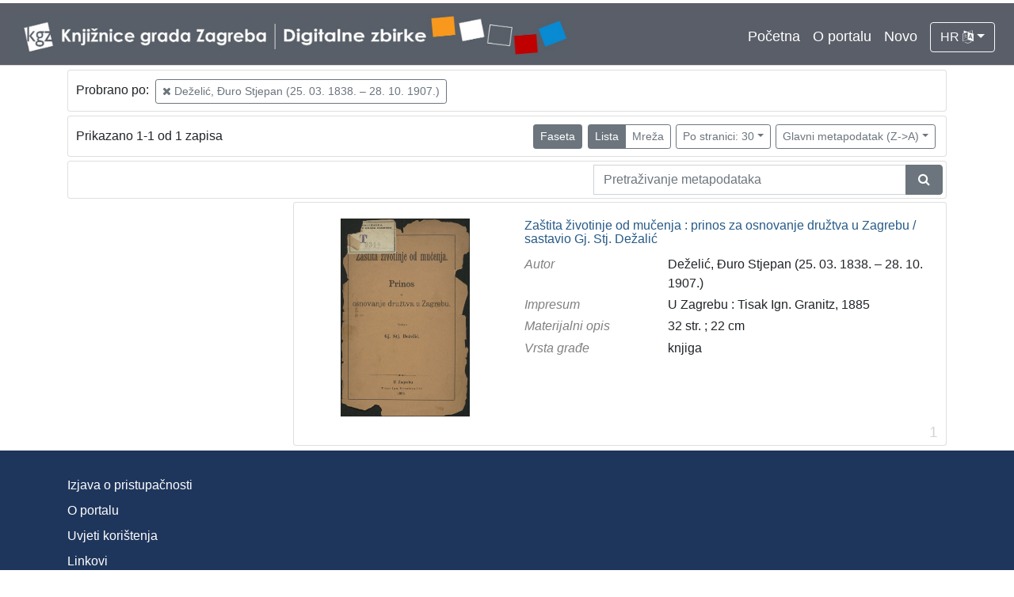

--- FILE ---
content_type: application/javascript
request_url: https://digitalnezbirke.kgz.hr/public/core/js/singleFacetCheckbox.js?_v102
body_size: 15557
content:
var Indigo = Indigo || {};
Indigo.Front = Indigo.Front || {};
Indigo.Front.SingleFacetCheckbox = Indigo.Front.SingleFacetCheckbox || {};
(function ($, m, undefined) {

    m.xhr = null;

    m.loadingAnimations = {};

    $(document).on('change', '.indigo-single-facet-checkbox-input', function () {
        m.onCheckboxChange(this);
    });

    m.loadFacet = function (ev) {
        ev.preventDefault();

        let el = $(ev.target);

        if ('I' === el.prop('tagName')) {
            el = el.parent();
        }

        m.route = el.data('route');

        if (undefined === m.modal && undefined !== el.data('target')) {
            m.modal = $(el.data('target'));
            m.modal.modal({
                backdrop: 'static',
            });

        }

        let content = m.modal.children().find('.modal-content');

        let obj = el.data('facet');
        if (undefined === obj) {
            content.find('.indigo-single-facet-content').append(m.loadingAnimationFallback());
        } else {
            content.html(m.loadingAnimation(obj));
        }

        if (null !== m.xhr) {
            m.xhr.abort();
        }

        m.xhr = $.ajax({
            type: 'GET',
            url: m.route,
            dataType: 'html',
        });

        m.xhr.done(function (res) {
            content.html(res);
            m.init();
        });

        m.xhr.always(function () {

        });

        m.xhr.fail(function (jqXHR, textStatus) {

            if ('abort' !== textStatus) {
                let laf = content.find('.indigo-single-facet-checkbox-loading-animation-fallback');

                if (laf.length > 0) {
                    laf.remove();
                    content.append(m.failLoadingAnimation());
                } else {
                    content.html(m.failLoadingAnimation());
                }
            }
        });

    };

    m.init = function () {
        m.URL = new URL(window.location.href);

        m.submitButton = $('.indigo-single-facet-checkbox-submit-button');
        m.facetJSON = Indigo.Front.Facet.facetJSON;

        let inputs = $('.indigo-single-facet-checkbox-input');
        let facetId = m.submitButton.data('facet_id');

        console.log(m.s(m.facetJSON[facetId]));

        m.initCheckStatues(inputs, facetId);
        m.updateCounter();
    };

    m.initCheckStatues = function (inputs, facetId) {
        $.each(inputs, function (key, element) {
            let el = $(element);
            let obj = el.data('facet');

            key = m.getFirstKeyFromObject(obj);

            if (undefined !== m.facetJSON[facetId] && undefined !== m.facetJSON[facetId]['data'][key]) {
                if ('y' === m.facetJSON[facetId]['data'][key].used) {
                    el.prop('checked', true);
                    if (!el.parents('.indigo-single-facet-checkbox-column').hasClass('indigo-single-facet-checkbox-checked')) {
                        el.parents('.indigo-single-facet-checkbox-column').addClass('indigo-single-facet-checkbox-checked');
                    }
                } else {
                    el.prop('checked', false);
                    if (el.parents('.indigo-single-facet-checkbox-column').hasClass('indigo-single-facet-checkbox-checked')) {
                        el.parents('.indigo-single-facet-checkbox-column').removeClass('indigo-single-facet-checkbox-checked');
                    }
                }

                let toggleButton = el.siblings('.indigo-single-facet-checkbox-toggle-button');

                if ('a' === m.facetJSON[facetId]['data'][key].mode) {
                    if (!toggleButton.find('i:first-child').hasClass('indigo-single-facet-checkbox-toogle-button-selected')) {
                        toggleButton.find('i:first-child').addClass('indigo-single-facet-checkbox-toogle-button-selected');

                        if (toggleButton.find('i:last-child').hasClass('indigo-single-facet-checkbox-toogle-button-selected')) {
                            toggleButton.find('i:last-child').removeClass('indigo-single-facet-checkbox-toogle-button-selected')
                        }
                    }
                } else if ('o' === m.facetJSON[facetId]['data'][key].mode) {
                    if (!toggleButton.find('i:last-child').hasClass('indigo-single-facet-checkbox-toogle-button-selected')) {
                        toggleButton.find('i:last-child').addClass('indigo-single-facet-checkbox-toogle-button-selected');

                        if (toggleButton.find('i:first-child').hasClass('indigo-single-facet-checkbox-toogle-button-selected')) {
                            toggleButton.find('i:first-child').removeClass('indigo-single-facet-checkbox-toogle-button-selected')
                        }
                    }
                }
            }
        });
    };

    m.onCheckboxChange = function (el) {
        el = $(el);

        let obj = el.data('facet');

        el.parents('.indigo-single-facet-checkbox-column').toggleClass('indigo-single-facet-checkbox-checked');

        //console.log('Default object properties' + m.s(obj));

        if (el.is(':checked')) {
            m.saveFacet(obj);
        } else {
            m.removeFacet(obj);
        }

        m.updateCounter();

        let facetId = m.submitButton.data('facet_id');
        console.log(m.s(m.facetJSON[facetId]));
    };

    m.saveFacet = function (obj) {
        //let submitButton = $('.indigo-single-facet-checkbox-submit-button');

        let facetId = m.submitButton.data('facet_id');
        let facetTemplate = m.submitButton.data('facet_template');
        let valueTemplate = m.submitButton.data('facet_value');

        //console.log(facetId);
        //console.log(facetTemplate);
        //console.log(valueTemplate);

        let key = m.getFirstKeyFromObject(obj);
        obj[key].used = 'y';

        m.checkIfFacetExists(facetId, facetTemplate, valueTemplate, obj);


        //console.log(m.s(m.facetJSON));
    };

    m.removeFacet = function (obj) {
        let facetId = m.submitButton.data('facet_id');
        let key = m.getFirstKeyFromObject(obj);

        Object.keys(m.facetJSON[facetId]['data']).forEach(function (i) {
            if (key === i) {
                m.facetJSON[facetId]['data'][i].used = 'n';
                //console.log(m.s(m.facetJSON[facetId]['data'][i]));
                return false;
            }
        });
    };

    m.submit = function (ev) {
        ev.preventDefault();
        let el = $(ev.target);

        let facetId = el.data('facet_id');

        if (undefined !== m.facetJSON[facetId]) {
            Object.keys(m.facetJSON[facetId]['data']).forEach(function (key) {
                let obj = m.facetJSON[facetId]['data'][key];
                m.buildParamFromFacetObject(m.facetJSON[facetId].tpl, m.facetJSON[facetId].value, obj);
            });
        }

        /*console.log(decodeURIComponent(m.URL.search));

        if (confirm('da?')) {
            window.location.href = m.URL.search;
        }*/

        window.location.href = m.URL.search;
    };

    m.buildParamFromFacetObject = function (tpl, value, obj) {
        /*console.log(tpl);
        console.log(value);*/

        let param = value.replace('{mode}', obj.mode);
        param = param.replace('{ri}', obj.ri);
        let params = param.split('=');

        /*console.log(param);
        console.log(params);*/

        let facetParam = tpl.replace('{value}', param);
        facetParam = facetParam.replace('{ri}', obj.ri);

        let tempFacetParam = '';

        if ('a' === obj.mode) {
            tempFacetParam = facetParam.replace('{mode}', 'o');
            tempFacetParam = tempFacetParam.split('=');
        } else {
            tempFacetParam = facetParam.replace('{mode}', 'a');
            tempFacetParam = tempFacetParam.split('=');
        }

        facetParam = facetParam.replace('{mode}', obj.mode);
        let facetParams = facetParam.split('=');

        /*console.log(facetParam);
        console.log(facetParams);*/

        if ('y' === obj.used) {
            m.URL.searchParams.set(params[0], params[1]);
            m.URL.searchParams.set(facetParams[0], param);
        } else {
            m.URL.searchParams.delete(params[0]);
            m.URL.searchParams.delete(facetParams[0]);
        }

        m.URL.searchParams.delete(tempFacetParam[0]);
    };

    m.toggleMode = function (ev) {
        let el = $(ev.target);

        if ('I' === el.prop('tagName')) {
            el = el.parent();
        }

        el.find('i:first-child').toggleClass('indigo-single-facet-checkbox-toogle-button-selected');
        el.find('i:last-child').toggleClass('indigo-single-facet-checkbox-toogle-button-selected');

        let input = el.siblings('input');
        let facetId = m.submitButton.data('facet_id');
        let facetTemplate = m.submitButton.data('facet_template');
        let valueTemplate = m.submitButton.data('facet_value');

        let obj = input.data('facet');

        let key = m.getFirstKeyFromObject(obj);

        // do not modify used flag if toggle button is clicked
        if (undefined !== m.facetJSON[facetId] && undefined !== m.facetJSON[facetId]['data'][key]) {
            obj[key].used = m.facetJSON[facetId]['data'][key].used;
        }

        if ('a' === obj[key].mode) {
            obj[key].mode = 'o';
        } else {
            obj[key].mode = 'a';
        }

        m.checkIfFacetExists(facetId, facetTemplate, valueTemplate, obj);
        console.log(m.s(m.facetJSON[facetId]));
    };

    m.checkIfFacetExists = function (facetId, facetTemplate, valueTemplate, obj) {

        //console.log('Object before storing: ' + m.s(obj));

        let key = m.getFirstKeyFromObject(obj);

        if (undefined !== m.facetJSON[facetId]) {

            //do not modify used flag
            /*if (undefined !== m.facetJSON[facetId]['data'][key]) {
                obj[key].used = m.facetJSON[facetId]['data'][key].used;
            }*/

            m.facetJSON[facetId]['data'][key] = obj[key];
        } else {
            m.facetJSON[facetId] = {
                tpl: facetTemplate,
                value: valueTemplate,
                data: {},
            };

            m.facetJSON[facetId]['data'][key] = obj[key];
        }
    };

    m.getFirstKeyFromObject = function (obj) {
        return Object.keys(obj)[0];
    };

    m.loadFacetInfo = function (ev) {
        ev.preventDefault();

        let el = $(ev.target);

        if ('I' === el.prop('tagName')) {
            el = el.parent();
        }

        let route = el.data('route');

        let label = el.siblings('label').find('.indigo-single-facet-checkbox-item-text').text();

        let obj = el.siblings('input').data('facet');
        let key = m.getFirstKeyFromObject(obj);
        let ri = obj[key].ri;

        /*console.log(route);
        console.log(label);
        console.log(ri);*/

        route = route.replace('{ri}', ri);

        console.log(route);

        /*console.log(el.siblings('label'));
        console.log(el.siblings('label').find('.indigo-single-facet-checkbox-item-text'));
        console.log(el.siblings('label').find('.indigo-single-facet-checkbox-item-text').text());*/

        let content = m.modal.children().find('.modal-content');

        content.append(m.facetInfoLoadingAnimation(label));

        if (null !== m.xhr) {
            m.xhr.abort();
        }

        m.xhr = $.ajax({
            type: 'GET',
            url: route,
            dataType: 'html',
        });

        m.xhr.done(function (res) {
            content.find('.indigo-single-facet-info-container').remove();
            content.append(res);
        });

        m.xhr.fail(function () {
            content.html('<div class="p-3"> Pogreška prilikom dohvaćanja faseta. </div>');
        });

    };

    m.s = function (obj) {
        return JSON.stringify(obj, null, 2);
    };

    m.loadingAnimation = function (obj) {

        if (undefined !== m.loadingAnimations[obj.facet_id]) {
            //console.log('loading template loaded from object');
            return m.loadingAnimations[obj.facet_id];
        } else {
            let facetLoadingAnimation = Indigo.Front.Facet.facetJSON['single_facet_loading_template_html'];

            facetLoadingAnimation = facetLoadingAnimation.replace('{label}', obj.label);

            m.loadingAnimations[obj.facet_id] = facetLoadingAnimation;

            return facetLoadingAnimation;
        }
    };

    m.loadingAnimationFallback = function () {
        let html = '';
        html +=
            '<div ' +
            'class="indigo-single-facet-checkbox-loading-animation-fallback" ' +
            'style="position: absolute;left: 0;top: 0;right: 0;bottom: 0;width: 100%;height: 100%;text-align: center;background: rgba(255,255,255,0.85);"' +
            '>';

        html += '<div class="text-center" style="margin-top: 50px">';

        html += '<div class="la-line-scale la-dark w-100">';
        html += '<div></div>';
        html += '<div></div>';
        html += '<div></div>';
        html += '<div></div>';
        html += '<div></div>';
        html += '</div>';

        //html += '<span style="padding: 5px; color: black; background-color:white">Učitavanje...</span>';
        html += '</div>';


        html += '</div>';

        return html;
    };

    m.failLoadingAnimation = function () {
        let html = '';
        html += '<div style="position: absolute;left: 5px;bottom: 5px;background: rgba(255,255,255,0.85);">';

        html += '<div class="text-center">';

        html += '<span style="padding: 5px; color: red;">';
        html += '<i class="fa fa-exclamation-triangle fa-2x"></i>';
        html += 'Učitavanje nije uspjelo.';
        html += '</span>';
        html += '</div>';


        html += '</div>';

        return html;
    };

    m.facetInfoLoadingAnimation = function (label) {
        let facetInfoLoadingAnimation = Indigo.Front.Facet.facetJSON['single_facet_info_loading_template_html'];

        let html = '';
        html += facetInfoLoadingAnimation.replace('{label}', label);

        return html;
    };

    m.closeFacetInfoWindow = function () {

        let content = m.modal.children().find('.modal-content');

        let el = content.find('.indigo-single-facet-info-container');

        if (el.length > 0) {
            el.remove();
        }
    };

    m.uncheckAll = function () {

        let facetId = m.submitButton.data('facet_id');

        Object.keys(m.facetJSON[facetId]['data']).forEach(function (i) {
            m.facetJSON[facetId]['data'][i].used = 'n';
        });

        let inputs = $('.indigo-single-facet-checkbox-input');
        m.initCheckStatues(inputs, facetId);
        m.updateCounter();

        console.log(m.s(m.facetJSON[facetId]));

    };

    m.updateCounter = function () {
        let el = $('.indigo-single-facet-checkbox-clear-facets');

        if (el.length > 0) {
            let facetId = m.submitButton.data('facet_id');
            let count = 0;

            if (undefined === m.facetJSON[facetId]) {
                return false;
            }

            Object.keys(m.facetJSON[facetId]['data']).forEach(function (i) {
                if ('y' === m.facetJSON[facetId]['data'][i].used) {
                    count++;
                }
            });

            m.facetJSON[facetId]['used'] = count;
            el.text(el.text().replace(/\d+/, count));
        }
    };


})(window.jQuery, Indigo.Front.SingleFacetCheckbox);
